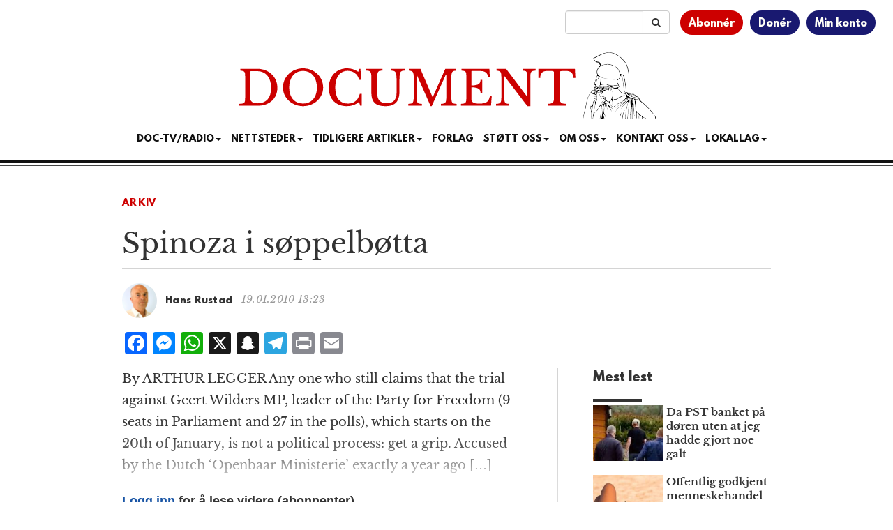

--- FILE ---
content_type: text/html; charset=utf-8
request_url: https://www.google.com/recaptcha/api2/aframe
body_size: 183
content:
<!DOCTYPE HTML><html><head><meta http-equiv="content-type" content="text/html; charset=UTF-8"></head><body><script nonce="iClazFw30qkhPFrWtD_7vg">/** Anti-fraud and anti-abuse applications only. See google.com/recaptcha */ try{var clients={'sodar':'https://pagead2.googlesyndication.com/pagead/sodar?'};window.addEventListener("message",function(a){try{if(a.source===window.parent){var b=JSON.parse(a.data);var c=clients[b['id']];if(c){var d=document.createElement('img');d.src=c+b['params']+'&rc='+(localStorage.getItem("rc::a")?sessionStorage.getItem("rc::b"):"");window.document.body.appendChild(d);sessionStorage.setItem("rc::e",parseInt(sessionStorage.getItem("rc::e")||0)+1);localStorage.setItem("rc::h",'1769880681048');}}}catch(b){}});window.parent.postMessage("_grecaptcha_ready", "*");}catch(b){}</script></body></html>